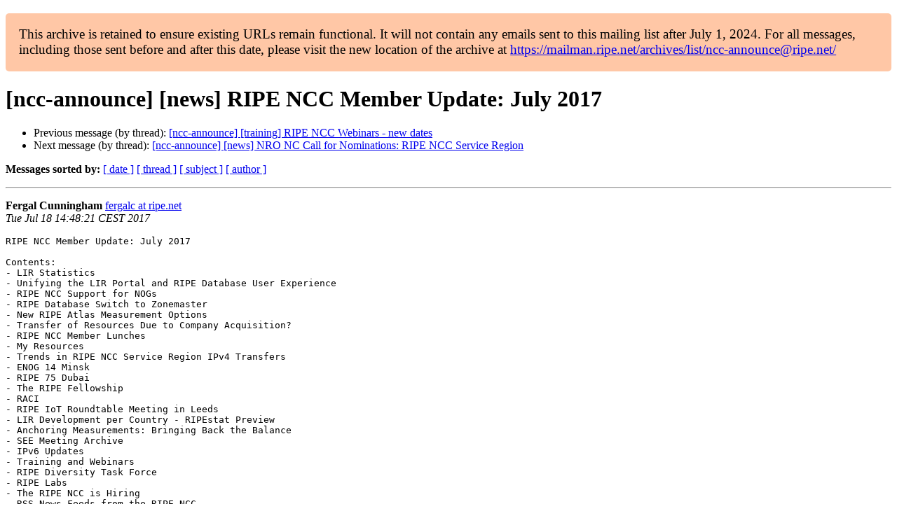

--- FILE ---
content_type: text/html
request_url: https://www.ripe.net/ripe/mail/archives/ncc-announce/2017-July/001179.html
body_size: 5350
content:
<!DOCTYPE html>

<html xmlns="http://www.w3.org/1999/xhtml">
<head>
<meta charset="utf-8"/>
<meta content="width=device-width, initial-scale=1.0" name="viewport"/>
<title> [ncc-announce] [news] RIPE NCC Member Update: July 2017 ncc-announce — RIPE Network Coordination Centre</title>





















<meta content="index,nofollow" name="robots"/>




</head>
<body>


<main class="container-fluid">
<div class="container box-shadow clearfix" id="portal-columns">


<div class="col-md-12" id="portal-column-content">

<div id="content">
<div>
<div id="external">


<p style="background:#ffc7a6;padding:1em;border-radius:5px;font-size:larger;">This archive is retained to ensure existing URLs remain functional. It will not contain any emails sent to this mailing list after July 1, 2024. For all messages, including those sent before and after this date, please visit the new location of the archive at <a href="https://mailman.ripe.net/archives/list/ncc-announce@ripe.net/">https://mailman.ripe.net/archives/list/ncc-announce@ripe.net/</a></p><h1>[ncc-announce] [news] RIPE NCC Member Update: July 2017</h1>
<ul>

<li>Previous message (by thread): <a href="001178.html">[ncc-announce] [training] RIPE NCC Webinars - new dates
</a></li>
<li>Next message (by thread): <a href="001180.html">[ncc-announce] [news] NRO NC Call for Nominations: RIPE NCC Service	Region
</a></li>
</ul>
<p>
<strong>Messages sorted by:</strong>
<a href="date.html#1179">[ date ]</a>
<a href="thread.html#1179">[ thread ]</a>
<a href="subject.html#1179">[ subject ]</a>
<a href="author.html#1179">[ author ]</a>
</p>
<hr/>
<p>
<strong>Fergal Cunningham</strong>
<a href="mailto:ncc-announce%40ripe.net?Subject=Re:%20Re%3A%20%5Bncc-announce%5D%20%5Bnews%5D%20RIPE%20NCC%20Member%20Update%3A%20July%202017&amp;In-Reply-To=%3Cba993d11-cc9a-1270-ad68-97c197d46028%40ripe.net%3E" title="[ncc-announce] [news] RIPE NCC Member Update: July 2017">fergalc at ripe.net</a><br/>
<em>Tue Jul 18 14:48:21 CEST 2017</em>
</p>
<div class="email_body">

<pre>RIPE NCC Member Update: July 2017

Contents:
- LIR Statistics
- Unifying the LIR Portal and RIPE Database User Experience
- RIPE NCC Support for NOGs
- RIPE Database Switch to Zonemaster
- New RIPE Atlas Measurement Options
- Transfer of Resources Due to Company Acquisition?
- RIPE NCC Member Lunches
- My Resources
- Trends in RIPE NCC Service Region IPv4 Transfers
- ENOG 14 Minsk
- RIPE 75 Dubai
- The RIPE Fellowship
- RACI
- RIPE IoT Roundtable Meeting in Leeds
- LIR Development per Country - RIPEstat Preview
- Anchoring Measurements: Bringing Back the Balance
- SEE Meeting Archive
- IPv6 Updates
- Training and Webinars
- RIPE Diversity Task Force
- RIPE Labs
- The RIPE NCC is Hiring
- RSS News Feeds from the RIPE NCC
- Email Tagging
- Monthly Policy Updates
- Social Media

LIR STATISTICS (change since last update)
Number of LIRs: 16,341 (+343)
LIRs with IPv6: 12,069 (+182)
IPv4 addresses transferred in April: 1,248,512 (+745,728)

All our published statistics are available on our A to Z stats page:
<a href="https://labs.ripe.net/statistics/?az=true">https://labs.ripe.net/statistics/?az=true</a>

UNIFYING THE LIR PORTAL AND RIPE DATABASE USER EXPERIENCE
The RIPE NCC is working to unify the LIR Portal and RIPE Database
interfaces for users. You can read about our plans at:
<a href="https://labs.ripe.net/Members/AlexBand/unifying-the-lir-portal-and-ripe-database-user-experience">https://labs.ripe.net/Members/AlexBand/unifying-the-lir-portal-and-ripe-database-user-experience</a>

RIPE NCC SUPPORT FOR NOGs
The RIPE NCC is committed to supporting the establishment and
development of network operator groups (NOGs) throughout our service
region. A new resource centre is available on RIPE Labs to provide
information and support for NOGs:
<a href="https://labs.ripe.net/nogs/">https://labs.ripe.net/nogs/</a>

RIPE DATABASE SWITCH TO ZONEMASTER
The RIPE Database has switched over to Zonemaster for better Reverse DNS
checks. Please be aware that errors/warnings might be phrased slightly
differently than before.

NEW RIPE ATLAS MEASUREMENT OPTIONS
We’ve added a number of new measurement options on RIPE Atlas. Users can
now customise their DNS measurements with the added 'timeout' and
'use_macros' options, as well as SSLcert and Ping measurements, which
now have options for specifying hostnames and including probe ids,
respectively. More details are available in the RIPE Atlas API reference:
<a href="https://atlas.ripe.net/docs/api/v2/reference/#!/measurements/Measurement_List_POST">https://atlas.ripe.net/docs/api/v2/reference/#!/measurements/Measurement_List_POST</a>

TRANSFER OF RESOURCES DUE TO COMPANY ACQUISITION?
If there has been a company acquisition since you became a member,
please let us know. Not informing us of changes like this can cause
problems for your future interactions with the RIPE NCC and can take
time to resolve on both sides. If there has been a company acquisition,
please let us know through the LIR Portal at:
<a href="https://my.ripe.net/#/update-registry">https://my.ripe.net/#/update-registry</a>

RIPE NCC MEMBER LUNCHES
The RIPE NCC recently had a member lunch in Athens – you can read about
the event at:
<a href="https://www.ripe.net/publications/news/about-ripe-ncc-and-ripe/ripe-ncc-member-lunch-athens">https://www.ripe.net/publications/news/about-ripe-ncc-and-ripe/ripe-ncc-member-lunch-athens</a>

There are currently member lunches scheduled for Krasnodar, Glasgow,
Stockholm and Bucharest. You can find the registration links and more
information on our member lunches at:
<a href="https://www.ripe.net/participate/member-support/member-lunches">https://www.ripe.net/participate/member-support/member-lunches</a>

MY RESOURCES
My Resources is a new service in the RIPE Database that allows resource
holders and members who sponsor resources to get a comprehensive
overview of all IPv4, IPv6 and ASN resources they hold or sponsor at a
glance. Resource holders can also manage their resources with an
easy-to-use inline editor.
<a href="https://www.ripe.net/manage-ips-and-asns/db/announcements/launching-my-resources-in-the-ripe-database">https://www.ripe.net/manage-ips-and-asns/db/announcements/launching-my-resources-in-the-ripe-database</a>

TRENDS IN RIPE NCC SERVICE REGION IPv4 TRANSFERS
Rene Wilhelm takes a closer look at the trends relating to IPv4
transfers in our service region:
<a href="https://labs.ripe.net/Members/wilhelm/trends-in-ipv4-transfers">https://labs.ripe.net/Members/wilhelm/trends-in-ipv4-transfers</a>

ENOG 14 MINSK
The ENOG 14 Meeting takes place in Minsk, Belarus from 9-10 October
2017. There is a call for presentations with a deadline of 20 August.
See the meeting details at:
<a href="https://www.enog.org/enog-14/">https://www.enog.org/enog-14/</a>

RIPE 75 DUBAI
RIPE 75 takes place in Dubai from Sunday, 22 October to Thursday, 26
October. Registration is open and there is a call for presentations
(deadline 20 August). All the meeting details are available at:
<a href="https://ripe75.ripe.net/">https://ripe75.ripe.net/</a>

THE RIPE FELLOWSHIP
The RIPE Fellowship Programme provides basic assistance for successful
candidates in the RIPE NCC service region to participate in a RIPE
Meeting. Find out more at:
<a href="https://www.ripe.net/participate/ripe/ripe-fellowship">https://www.ripe.net/participate/ripe/ripe-fellowship</a>

RACI
There is currently a call for RACI applications for RIPE 75 in Dubai and
for ENOG 14 in Minsk. The deadline to apply for both meetings is 20
August 2017. All the RACI details are available at:
<a href="https://www.ripe.net/raci">https://www.ripe.net/raci</a>

RIPE IoT ROUNDTABLE MEETING IN LEEDS
On 21 September, a RIPE IoT Roundtable Meeting that follows up on the
IoT sessions from RIPE 73 and RIPE 74 takes place in Leeds in the UK.
The goal of the meeting is to facilitate further discussion between the
RIPE community and other stakeholders about the potential impact of the
IoT on the RIPE community’s business interests as well as the services
offered by the RIPE NCC. All the meeting details, including draft
agenda, are available at:
<a href="https://www.ripe.net/participate/meetings/roundtable/september-2017">https://www.ripe.net/participate/meetings/roundtable/september-2017</a>

LIR DEVELOPMENT PER COUNTRY - RIPEstat PREVIEW
There is a preview of a widget that shows how the number of Local
Internet Registries (LIRs) has been changing on a national level. The
widget supports all 76 countries of the RIPE NCC service region and we'd
like your feedback on it.
<a href="https://stat.ripe.net/ripestat-web/html/country-report/lirs-preview.html">https://stat.ripe.net/ripestat-web/html/country-report/lirs-preview.html</a>

ANCHORING MEASUREMENTS: BRINGING BACK THE BALANCE
In order to balance the number of RIPE Atlas probes and anchors used in
anchoring measurments, we've decided to split anchoring measurements
into two separate types: anchor mesh measurements and probe measurements.
<a href="https://labs.ripe.net/Members/alun_davies/balancing-act">https://labs.ripe.net/Members/alun_davies/balancing-act</a>

SEE MEETING ARCHIVE
The Sixth South-East Europe (SEE 6) Meeting took place in Budva last
month. The full archive of presentations is now available at:
<a href="https://www.ripe.net/see6/presentation-archive">https://www.ripe.net/see6/presentation-archive</a>

IPv6 UPDATES
On RIPE Labs, Enno Rey looks at local packet filtering with IPv6:
<a href="https://labs.ripe.net/Members/enno_rey/local-packet-filtering-with-ipv6">https://labs.ripe.net/Members/enno_rey/local-packet-filtering-with-ipv6</a>

Jordi Palet Martinez has two articles on simplifying IPv6 addressing for
customers. The first of those articles is at:
<a href="https://labs.ripe.net/Members/jordipaletm/simplifying-ipv6-addressing-of-customers-part-1">https://labs.ripe.net/Members/jordipaletm/simplifying-ipv6-addressing-of-customers-part-1</a>

And the second part is at:
<a href="https://labs.ripe.net/Members/jordipaletm/simplifying-ipv6-addressing-for-customers-part-2">https://labs.ripe.net/Members/jordipaletm/simplifying-ipv6-addressing-for-customers-part-2</a>

TRAINING AND WEBINARS
Up to the end of August, we will hold face-to-face training on a wide
range of topics in Lithuania, Finland, Germany and the Netherlands.
There will also be webinars on the IPv6 in the RIPE Database, RIPE Atlas
usage and an introduction to the RIPE Database. You can sign up for
these at:
<a href="https://lirportal.ripe.net/training/">https://lirportal.ripe.net/training/</a>

RIPE DIVERSITY TASK FORCE
This task force was set up at RIPE 74 to look at ways to improve
diversity and inclusivity in the RIPE community. There is a mailing list
where discussion is ongoing and the task force would like to see more
participation from the community. You can see the archives and subscribe
to the mailing list at:
<a href="https://lists.ripe.net/mailman/listinfo/diversity">https://lists.ripe.net/mailman/listinfo/diversity</a>

RIPE LABS
Job Snijders gives the lowdown on RFC 8195, “Use of BGP Large
Communities” and RFC 8212 on Default EBGP Route Handling Behaviour:
<a href="https://labs.ripe.net/Members/job_snijders">https://labs.ripe.net/Members/job_snijders</a>

Mian Usman, Network Architect at GÉANT, compared research and education
networking to the commercial alternatives and provides the results:
<a href="https://labs.ripe.net/Members/mirjam/taking-it-to-the-limit-testing-the-performance-of-r-and-e-networking">https://labs.ripe.net/Members/mirjam/taking-it-to-the-limit-testing-the-performance-of-r-and-e-networking</a>

Stephen Strowes from the RIPE NCC looks at BGP even-more specifics in 2017:
<a href="https://labs.ripe.net/Members/stephen_strowes/bgp-even-more-specifics-in-2017">https://labs.ripe.net/Members/stephen_strowes/bgp-even-more-specifics-in-2017</a>

Uta Meier-Hahn investigates the narrative that the Internet is built on
trust to see whether it still holds true:
<a href="https://labs.ripe.net/Members/uta_meier_hahn/the-internet-was-built-on-trust-but-what-does-it-run-on">https://labs.ripe.net/Members/uta_meier_hahn/the-internet-was-built-on-trust-but-what-does-it-run-on</a>

We are always looking for interesting content for RIPE Labs. If you have
interesting Internet-related research or analysis to share with the RIPE
community, please consider RIPE Labs as a way to get your work noticed.
Just email &lt;<a href="https://mailman.ripe.net/">labs at ripe.net</a>&gt; and let us know.

THE RIPE NCC IS HIRING
There are currently two open positions at the RIPE NCC - if you know
someone who would be interested in coming to work for us, please let
them know:
<a href="https://www.ripe.net/about-us/staff/working-at-the-ripe-ncc">https://www.ripe.net/about-us/staff/working-at-the-ripe-ncc</a>

RSS NEWS FEEDS FROM THE RIPE NCC
News feeds allow you to see when we add new content on a particular
subject in a section of the website that you're interested in. You can
get the latest headlines as soon as we publish them.
<a href="https://www.ripe.net/publications/news/feeds">https://www.ripe.net/publications/news/feeds</a>

EMAIL TAGGING
We use tags so you can filter RIPE NCC emails in your own mail client
depending on the topics you’re interested in: [meetings], [news], [GM],
[service] and [training].

MONTHY POLICY UPDATES
The RIPE NCC sends a monthly update on the status of policy proposals in
the RIPE Policy Development Process (PDP). You can find all the updates at:
<a href="https://www.ripe.net/participate/policies/policy-updates">https://www.ripe.net/participate/policies/policy-updates</a>

SOCIAL MEDIA
Get updates, see the latest RIPE Labs articles and start conversations
with us on Twitter, Facebook and LinkedIn:
<a href="https://www.ripe.net/support/contact/social-networking">https://www.ripe.net/support/contact/social-networking</a>

You can find all the previous RIPE NCC Member Updates containing an
overview of what the RIPE NCC is doing at:
<a href="https://www.ripe.net/publications/member-update">https://www.ripe.net/publications/member-update</a>

If you have any questions or comments on the material in the Member
Update, please let me know.

Best regards,

Fergal Cunningham
Membership Communications Officer
RIPE NCC


</pre>

</div>
<hr/>
<ul>

<li>Previous message (by thread): <a href="001178.html">[ncc-announce] [training] RIPE NCC Webinars - new dates
</a></li>
<li>Next message (by thread): <a href="001180.html">[ncc-announce] [news] NRO NC Call for Nominations: RIPE NCC Service	Region
</a></li>
</ul>
<p>
<strong>Messages sorted by:</strong>
<a href="date.html#1179">[ date ]</a>
<a href="thread.html#1179">[ thread ]</a>
<a href="subject.html#1179">[ subject ]</a>
<a href="author.html#1179">[ author ]</a>
</p>
<hr/>
<p><strong>[ <a href="../">ncc-announce Archives</a> ]</strong></p>

</div>
</div>
</div>

</div>
</div>
</main>

</body>
</html>
